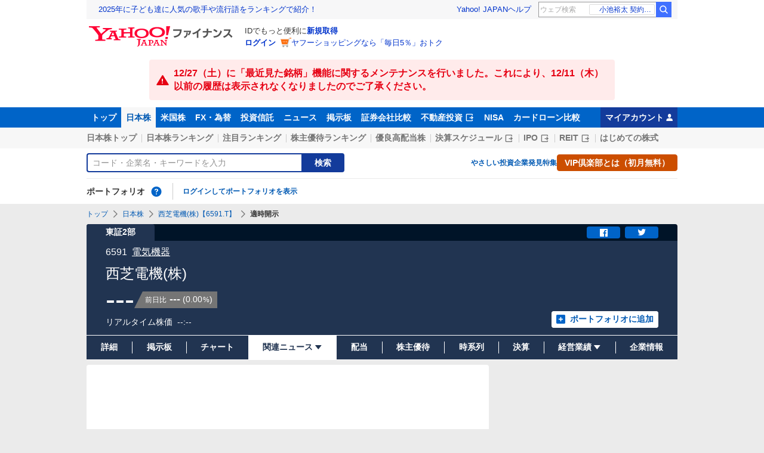

--- FILE ---
content_type: text/html; charset=utf-8
request_url: https://www.google.com/recaptcha/api2/aframe
body_size: 268
content:
<!DOCTYPE HTML><html><head><meta http-equiv="content-type" content="text/html; charset=UTF-8"></head><body><script nonce="1Q8I5lDnMLJeKlGRcfjxuQ">/** Anti-fraud and anti-abuse applications only. See google.com/recaptcha */ try{var clients={'sodar':'https://pagead2.googlesyndication.com/pagead/sodar?'};window.addEventListener("message",function(a){try{if(a.source===window.parent){var b=JSON.parse(a.data);var c=clients[b['id']];if(c){var d=document.createElement('img');d.src=c+b['params']+'&rc='+(localStorage.getItem("rc::a")?sessionStorage.getItem("rc::b"):"");window.document.body.appendChild(d);sessionStorage.setItem("rc::e",parseInt(sessionStorage.getItem("rc::e")||0)+1);localStorage.setItem("rc::h",'1766903734174');}}}catch(b){}});window.parent.postMessage("_grecaptcha_ready", "*");}catch(b){}</script></body></html>

--- FILE ---
content_type: text/javascript; charset=UTF-8
request_url: https://yads.yjtag.yahoo.co.jp/tag?s=33336_712842&fr_id=yads_8210162-5&p_elem=ad_33336_712842&type=finance_pc_stocks_disclosure-mfn_83424_A&u=https%3A%2F%2Ffinance.yahoo.co.jp%2Fquote%2F6591.T%2Fdisclosure&pv_ts=1766903728251&cu=https%3A%2F%2Ffinance.yahoo.co.jp%2Fquote%2F6591.T%2Fdisclosure&suid=e6ec8a73-ed43-40b8-8586-31ae8502969f
body_size: 942
content:
yadsDispatchDeliverProduct({"dsCode":"33336_712842","patternCode":"33336_712842-749822","outputType":"js_frame","targetID":"ad_33336_712842","requestID":"1c2660bdf7ce11ebef36a4df4ba6246c","products":[{"adprodsetCode":"33336_712842-749822-789944","adprodType":4,"adTag":"<script onerror='YJ_YADS.passback()' type='text/javascript' src='//static.criteo.net/js/ld/publishertag.js'></script><script type='text/javascript'>var Criteo = Criteo || {};Criteo.events = Criteo.events || [];Criteo.events.push(function(){Criteo.DisplayAd({'zoneid':1781505,'async': false})});</script>","width":"300","height":"250"},{"adprodsetCode":"33336_712842-749822-789945","adprodType":3,"adTag":"<script onerror='YJ_YADS.passback()' src='https://yads.yjtag.yahoo.co.jp/yda?adprodset=33336_712842-749822-789945&cb=1766903733578&cu=https%3A%2F%2Ffinance.yahoo.co.jp%2Fquote%2F6591.T%2Fdisclosure&p_elem=ad_33336_712842&pv_id=1c2660bdf7ce11ebef36a4df4ba6246c&suid=e6ec8a73-ed43-40b8-8586-31ae8502969f&type=finance_pc_stocks_disclosure-mfn_83424_A&u=https%3A%2F%2Ffinance.yahoo.co.jp%2Fquote%2F6591.T%2Fdisclosure' type='text/javascript'></script>","width":"300","height":"250","iframeFlag":0},{"adprodsetCode":"33336_712842-749822-789946","adprodType":5,"adTag":"<a href=\"https://yahoo.jp/wtT-xE\" target=\"_top\">\n  <img src=\"https://s.yimg.jp/images/listing/deliveryope/jisyakou/202107_donation_300250.jpg\" width=\"300\" height=\"250\" border=\"0\">\n  </img>\n</a>","width":"300","height":"250"}],"measurable":1,"frameTag":"<div style=\"text-align:center;\"><iframe src=\"https://s.yimg.jp/images/listing/tool/yads/yads-iframe.html?s=33336_712842&fr_id=yads_8210162-5&p_elem=ad_33336_712842&type=finance_pc_stocks_disclosure-mfn_83424_A&u=https%3A%2F%2Ffinance.yahoo.co.jp%2Fquote%2F6591.T%2Fdisclosure&pv_ts=1766903728251&cu=https%3A%2F%2Ffinance.yahoo.co.jp%2Fquote%2F6591.T%2Fdisclosure&suid=e6ec8a73-ed43-40b8-8586-31ae8502969f\" style=\"border:none;clear:both;display:block;margin:auto;overflow:hidden\" allowtransparency=\"true\" data-resize-frame=\"true\" frameborder=\"0\" height=\"250\" id=\"yads_8210162-5\" name=\"yads_8210162-5\" scrolling=\"no\" title=\"Ad Content\" width=\"300\" allow=\"fullscreen; attribution-reporting\" allowfullscreen loading=\"eager\" ></iframe></div>"});

--- FILE ---
content_type: text/javascript; charset=UTF-8
request_url: https://yads.yjtag.yahoo.co.jp/tag?s=56739_15736&fr_id=yads_1964089-2&p_elem=ad_56739_15736&type=finance_pc_stocks_disclosure-mfn_83424_A&u=https%3A%2F%2Ffinance.yahoo.co.jp%2Fquote%2F6591.T%2Fdisclosure&pv_ts=1766903728251&cu=https%3A%2F%2Ffinance.yahoo.co.jp%2Fquote%2F6591.T%2Fdisclosure&suid=e6ec8a73-ed43-40b8-8586-31ae8502969f
body_size: 850
content:
yadsDispatchDeliverProduct({"dsCode":"56739_15736","patternCode":"56739_15736-682202","outputType":"js_frame","targetID":"ad_56739_15736","requestID":"db641109b3324e54300015d1891feeb9","products":[{"adprodsetCode":"56739_15736-682202-721159","adprodType":4,"adTag":"<script onerror='YJ_YADS.passback()' type='text/javascript' src='//static.criteo.net/js/ld/publishertag.js'></script><script type='text/javascript'>var Criteo = Criteo || {};Criteo.events = Criteo.events || [];Criteo.events.push(function(){Criteo.DisplayAd({'zoneid':1709851,'async': false})});</script>","width":"600","height":"200"},{"adprodsetCode":"56739_15736-682202-721160","adprodType":3,"adTag":"<script onerror='YJ_YADS.passback()' src='https://yads.yjtag.yahoo.co.jp/yda?adprodset=56739_15736-682202-721160&cb=1766903733509&cu=https%3A%2F%2Ffinance.yahoo.co.jp%2Fquote%2F6591.T%2Fdisclosure&p_elem=ad_56739_15736&pv_id=db641109b3324e54300015d1891feeb9&suid=e6ec8a73-ed43-40b8-8586-31ae8502969f&type=finance_pc_stocks_disclosure-mfn_83424_A&u=https%3A%2F%2Ffinance.yahoo.co.jp%2Fquote%2F6591.T%2Fdisclosure' type='text/javascript'></script>","width":"100%","height":"250","iframeFlag":0}],"measurable":1,"frameTag":"<div style=\"text-align:center;\"><iframe src=\"https://s.yimg.jp/images/listing/tool/yads/yads-iframe.html?s=56739_15736&fr_id=yads_1964089-2&p_elem=ad_56739_15736&type=finance_pc_stocks_disclosure-mfn_83424_A&u=https%3A%2F%2Ffinance.yahoo.co.jp%2Fquote%2F6591.T%2Fdisclosure&pv_ts=1766903728251&cu=https%3A%2F%2Ffinance.yahoo.co.jp%2Fquote%2F6591.T%2Fdisclosure&suid=e6ec8a73-ed43-40b8-8586-31ae8502969f\" style=\"border:none;clear:both;display:block;margin:auto;overflow:hidden\" allowtransparency=\"true\" data-resize-frame=\"true\" frameborder=\"0\" height=\"200\" id=\"yads_1964089-2\" name=\"yads_1964089-2\" scrolling=\"no\" title=\"Ad Content\" width=\"600\" allow=\"fullscreen; attribution-reporting\" allowfullscreen loading=\"eager\" ></iframe></div>"});